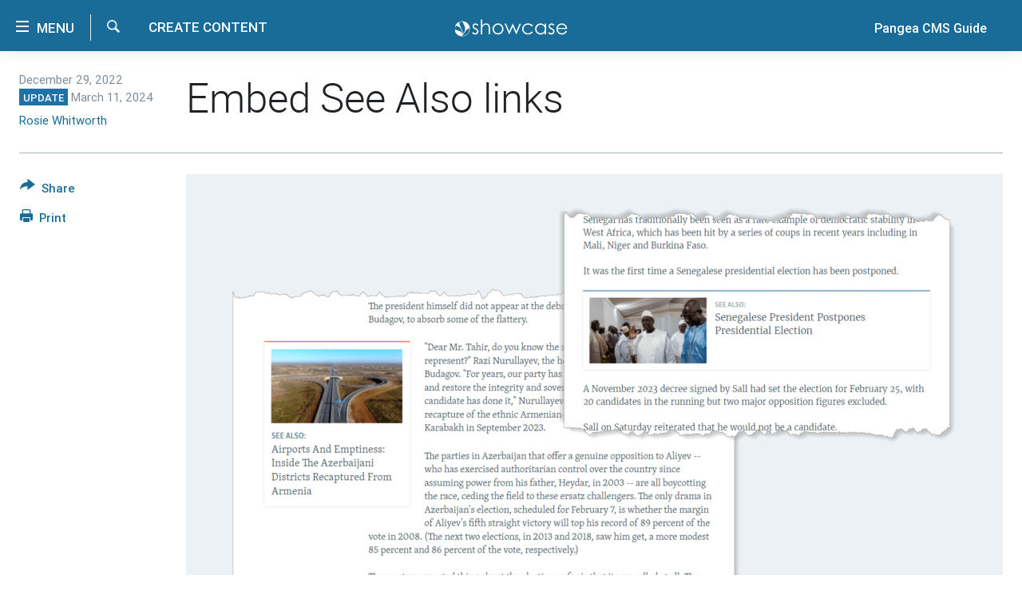

--- FILE ---
content_type: text/html; charset=utf-8
request_url: https://showcase.pangea-cms.com/a/32198649.html
body_size: 11653
content:

<!DOCTYPE html>
<html lang="en" dir="ltr" class="no-js">
<head>
<link href="/Content/responsive/RFE/en-US-SHOWCASE/RFE-en-US-SHOWCASE.css?&amp;av=0.0.0.0&amp;cb=370" rel="stylesheet"/>
<script src="//tags.tiqcdn.com/utag/bbg/rferl-pangea/prod/utag.sync.js"></script> <script type='text/javascript' src='https://www.youtube.com/iframe_api' async></script>
<script type="text/javascript">
//a general 'js' detection, must be on top level in <head>, due to CSS performance
document.documentElement.className = "js";
var cacheBuster = "370";
var appBaseUrl = "/";
var imgEnhancerBreakpoints = [0, 144, 256, 408, 650, 1023, 1597];
var isLoggingEnabled = false;
var isPreviewPage = false;
var isLivePreviewPage = false;
if (!isPreviewPage) {
window.RFE = window.RFE || {};
window.RFE.cacheEnabledByParam = window.location.href.indexOf('nocache=1') === -1;
const url = new URL(window.location.href);
const params = new URLSearchParams(url.search);
// Remove the 'nocache' parameter
params.delete('nocache');
// Update the URL without the 'nocache' parameter
url.search = params.toString();
window.history.replaceState(null, '', url.toString());
} else {
window.addEventListener('load', function() {
const links = window.document.links;
for (let i = 0; i < links.length; i++) {
links[i].href = '#';
links[i].target = '_self';
}
})
}
var pwaEnabled = false;
var swCacheDisabled;
</script>
<meta charset="utf-8" />
<title>Embed See Also links</title>
<meta name="description" content="Learn how to embed See also links to other pages published by your site." />
<meta name="keywords" content="Pangea CMS Guide, Create content, insert, inserting" />
<meta name="viewport" content="width=device-width, initial-scale=1.0" />
<meta http-equiv="X-UA-Compatible" content="IE=edge" />
<meta name="robots" content="max-image-preview:large">
<link href="https://showcase.pangea-cms.com/a/32198649.html" rel="canonical" />
<meta name="apple-mobile-web-app-title" content="RFE/RL" />
<meta name="apple-mobile-web-app-status-bar-style" content="black" />
<meta name="apple-itunes-app" content="app-id=855285340, app-argument=//32198649.ltr" />
<meta content="Embed See Also links" property="og:title" />
<meta content="Learn how to embed See also links to other pages published by your site." property="og:description" />
<meta content="article" property="og:type" />
<meta content="https://showcase.pangea-cms.com/a/32198649.html" property="og:url" />
<meta content="Pangea Showcase" property="og:site_name" />
<meta content="https://gdb.rferl.org/01000000-0aff-0242-d18c-08dc2622d1a7_w1200_h630.png" property="og:image" />
<meta content="1200" property="og:image:width" />
<meta content="630" property="og:image:height" />
<meta content="165356240265389" property="fb:app_id" />
<meta content="Rosie Whitworth" name="Author" />
<meta content="summary_large_image" name="twitter:card" />
<meta content="@SomeAccount" name="twitter:site" />
<meta content="https://gdb.rferl.org/01000000-0aff-0242-d18c-08dc2622d1a7_w1200_h630.png" name="twitter:image" />
<meta content="Embed See Also links" name="twitter:title" />
<meta content="Learn how to embed See also links to other pages published by your site." name="twitter:description" />
<link rel="amphtml" href="https://showcase.pangea-cms.com/amp/32198649.html" />
<script type="application/ld+json">{"articleSection":"Create content","isAccessibleForFree":true,"headline":"Embed See Also links","inLanguage":"en-US-SHOWCASE","keywords":"Pangea CMS Guide, Create content, insert, inserting","author":{"@type":"Person","url":"https://showcase.pangea-cms.com/author/rosie-whitworth/ypvkqi","description":"Rosie Whitworth is a Technical Writer for Pangea Digital.","image":{"@type":"ImageObject","url":"https://gdb.rferl.org/034d0000-0aff-0242-3753-08daf7b7b2b2.png"},"name":"Rosie Whitworth"},"datePublished":"2022-12-29 10:22:45Z","dateModified":"2025-05-16 14:15:48Z","publisher":{"logo":{"width":512,"height":220,"@type":"ImageObject","url":"https://showcase.pangea-cms.com/Content/responsive/RFE/en-US-SHOWCASE/img/logo.png"},"@type":"NewsMediaOrganization","url":"https://showcase.pangea-cms.com","sameAs":["https://www.facebook.com/PangeaCMS","https://twitter.com/PangeaCMS"],"name":"Pangea Showcase","alternateName":""},"@context":"https://schema.org","@type":"NewsArticle","mainEntityOfPage":"https://showcase.pangea-cms.com/a/32198649.html","url":"https://showcase.pangea-cms.com/a/32198649.html","description":"Learn how to embed See also links to other pages published by your site.","image":{"width":1080,"height":608,"@type":"ImageObject","url":"https://gdb.rferl.org/01000000-0aff-0242-d18c-08dc2622d1a7_w1080_h608.png"},"name":"Embed See Also links"}</script>
<script src="/Scripts/responsive/infographics.b?v=dVbZ-Cza7s4UoO3BqYSZdbxQZVF4BOLP5EfYDs4kqEo1&amp;av=0.0.0.0&amp;cb=370"></script>
<script src="/Scripts/responsive/loader.b?v=Q26XNwrL6vJYKjqFQRDnx01Lk2pi1mRsuLEaVKMsvpA1&amp;av=0.0.0.0&amp;cb=370"></script>
<link rel="icon" type="image/svg+xml" href="/Content/responsive/RFE/en-US-SHOWCASE/img/webApp/favicon.svg" />
<link rel="alternate icon" href="/Content/responsive/RFE/en-US-SHOWCASE/img/webApp/favicon.ico" />
<link rel="mask-icon" color="#186c97" href="/Content/responsive/RFE/en-US-SHOWCASE/img/webApp/favicon_safari.svg" />
<link rel="apple-touch-icon" sizes="152x152" href="/Content/responsive/RFE/en-US-SHOWCASE/img/webApp/ico-152x152.png" />
<link rel="apple-touch-icon" sizes="144x144" href="/Content/responsive/RFE/en-US-SHOWCASE/img/webApp/ico-144x144.png" />
<link rel="apple-touch-icon" sizes="114x114" href="/Content/responsive/RFE/en-US-SHOWCASE/img/webApp/ico-114x114.png" />
<link rel="apple-touch-icon" sizes="72x72" href="/Content/responsive/RFE/en-US-SHOWCASE/img/webApp/ico-72x72.png" />
<link rel="apple-touch-icon-precomposed" href="/Content/responsive/RFE/en-US-SHOWCASE/img/webApp/ico-57x57.png" />
<link rel="icon" sizes="192x192" href="/Content/responsive/RFE/en-US-SHOWCASE/img/webApp/ico-192x192.png" />
<link rel="icon" sizes="128x128" href="/Content/responsive/RFE/en-US-SHOWCASE/img/webApp/ico-128x128.png" />
<meta name="msapplication-TileColor" content="#ffffff" />
<meta name="msapplication-TileImage" content="/Content/responsive/RFE/en-US-SHOWCASE/img/webApp/ico-144x144.png" />
<link rel="preload" href="/Content/responsive/fonts/Roboto-Light_LatinCyrl_v1.woff" type="font/woff" as="font" crossorigin="anonymous" />
<link rel="alternate" type="application/rss+xml" title="RFE/RL - Top Stories [RSS]" href="/api/" />
<link rel="sitemap" type="application/rss+xml" href="/sitemap.xml" />
</head>
<body class=" nav-no-loaded cc_theme pg-article print-lay-article js-category-to-nav nojs-images ">
<script type="text/javascript" >
var analyticsData = {url:"https://showcase.pangea-cms.com/a/32198649.html",property_id:"none",article_uid:"32198649",page_title:"Embed See Also links",page_type:"article",content_type:"article",subcontent_type:"article",last_modified:"2025-05-16 14:15:48Z",pub_datetime:"2022-12-29 10:22:45Z",pub_year:"2022",pub_month:"12",pub_day:"29",pub_hour:"10",pub_weekday:"Thursday",section:"create content",english_section:"create-content",byline:"Rosie Whitworth",categories:"cms_guides,create-content",tags:"insert;inserting",domain:"showcase.pangea-cms.com",language:"English",language_service:"RFERL Showcase",platform:"web",copied:"no",copied_article:"",copied_title:"",runs_js:"Yes",cms_release:"8.44.0.0.370",enviro_type:"prod",slug:"",entity:"RFE",short_language_service:"en-US-SHOWCASE",platform_short:"W",page_name:"Embed See Also links"};
</script>
<noscript><iframe src="https://www.googletagmanager.com/ns.html?id=GTM-WXZBPZ" height="0" width="0" style="display:none;visibility:hidden"></iframe></noscript><script type="text/javascript" data-cookiecategory="analytics">
var gtmEventObject = Object.assign({}, analyticsData, {event: 'page_meta_ready'});window.dataLayer = window.dataLayer || [];window.dataLayer.push(gtmEventObject);
if (top.location === self.location) { //if not inside of an IFrame
var renderGtm = "true";
if (renderGtm === "true") {
(function(w,d,s,l,i){w[l]=w[l]||[];w[l].push({'gtm.start':new Date().getTime(),event:'gtm.js'});var f=d.getElementsByTagName(s)[0],j=d.createElement(s),dl=l!='dataLayer'?'&l='+l:'';j.async=true;j.src='//www.googletagmanager.com/gtm.js?id='+i+dl;f.parentNode.insertBefore(j,f);})(window,document,'script','dataLayer','GTM-WXZBPZ');
}
}
</script>
<!--Analytics tag js version start-->
<script type="text/javascript" data-cookiecategory="analytics">
var utag_data = Object.assign({}, analyticsData, {});
if(typeof(TealiumTagFrom)==='function' && typeof(TealiumTagSearchKeyword)==='function') {
var utag_from=TealiumTagFrom();var utag_searchKeyword=TealiumTagSearchKeyword();
if(utag_searchKeyword!=null && utag_searchKeyword!=='' && utag_data["search_keyword"]==null) utag_data["search_keyword"]=utag_searchKeyword;if(utag_from!=null && utag_from!=='') utag_data["from"]=TealiumTagFrom();}
if(window.top!== window.self&&utag_data.page_type==="snippet"){utag_data.page_type = 'iframe';}
try{if(window.top!==window.self&&window.self.location.hostname===window.top.location.hostname){utag_data.platform = 'self-embed';utag_data.platform_short = 'se';}}catch(e){if(window.top!==window.self&&window.self.location.search.includes("platformType=self-embed")){utag_data.platform = 'cross-promo';utag_data.platform_short = 'cp';}}
(function(a,b,c,d){ a="https://tags.tiqcdn.com/utag/bbg/rferl-pangea/prod/utag.js"; b=document;c="script";d=b.createElement(c);d.src=a;d.type="text/java"+c;d.async=true; a=b.getElementsByTagName(c)[0];a.parentNode.insertBefore(d,a); })();
</script>
<!--Analytics tag js version end-->
<!-- Analytics tag management NoScript -->
<noscript>
<img style="position: absolute; border: none;" src="https://bbg.d1.sc.omtrdc.net/2102775262?pageName=rfe%3aen-us-showcase%3aw%3aarticle%3aembed%20see%20also%20links&amp;c6=embed%20see%20also%20links&amp;v36=8.44.0.0.370&amp;v6=D=c6&amp;g=https%3a%2f%2fshowcase.pangea-cms.com%2fa%2f32198649.html&amp;c1=D=g&amp;v1=D=g&amp;events=event1,event52&amp;c16=rferl%20showcase&amp;v16=D=c16&amp;c5=create-content&amp;v5=D=c5&amp;ch=create%20content&amp;c15=english&amp;v15=D=c15&amp;c4=article&amp;v4=D=c4&amp;c14=32198649&amp;v14=D=c14&amp;v20=no&amp;c17=web&amp;v17=D=c17&amp;mcorgid=518abc7455e462b97f000101%40adobeorg&amp;server=showcase.pangea-cms.com&amp;pageType=D=c4&amp;ns=bbg&amp;v29=D=server&amp;v25=rfe&amp;v30=none&amp;v105=D=User-Agent " alt="analytics" width="1" height="1" /></noscript>
<!-- End of Analytics tag management NoScript -->
<!--*** Accessibility links - For ScreenReaders only ***-->
<section>
<div class="sr-only">
<h2>Accessibility links</h2>
<ul>
<li><a href="#content" data-disable-smooth-scroll="1">Skip to main content</a></li>
<li><a href="#navigation" data-disable-smooth-scroll="1">Skip to main Navigation</a></li>
<li><a href="#txtHeaderSearch" data-disable-smooth-scroll="1">Skip to Search</a></li>
</ul>
</div>
</section>
<div dir="ltr">
<div id="page">
<aside>
<div class="c-lightbox overlay-modal">
<div class="c-lightbox__intro">
<h2 class="c-lightbox__intro-title"></h2>
<button class="btn btn--rounded c-lightbox__btn c-lightbox__intro-next" title="Next">
<span class="ico ico--rounded ico-chevron-forward"></span>
<span class="sr-only">Next</span>
</button>
</div>
<div class="c-lightbox__nav">
<button class="btn btn--rounded c-lightbox__btn c-lightbox__btn--close" title="Close">
<span class="ico ico--rounded ico-close"></span>
<span class="sr-only">Close</span>
</button>
<button class="btn btn--rounded c-lightbox__btn c-lightbox__btn--prev" title="Previous">
<span class="ico ico--rounded ico-chevron-backward"></span>
<span class="sr-only">Previous</span>
</button>
<button class="btn btn--rounded c-lightbox__btn c-lightbox__btn--next" title="Next">
<span class="ico ico--rounded ico-chevron-forward"></span>
<span class="sr-only">Next</span>
</button>
</div>
<div class="c-lightbox__content-wrap">
<figure class="c-lightbox__content">
<span class="c-spinner c-spinner--lightbox">
<img src="/Content/responsive/img/player-spinner.png"
alt="please wait"
title="please wait" />
</span>
<div class="c-lightbox__img">
<div class="thumb">
<img src="" alt="" />
</div>
</div>
<figcaption>
<div class="c-lightbox__info c-lightbox__info--foot">
<span class="c-lightbox__counter"></span>
<span class="caption c-lightbox__caption"></span>
</div>
</figcaption>
</figure>
</div>
<div class="hidden">
<div class="content-advisory__box content-advisory__box--lightbox">
<span class="content-advisory__box-text">This image contains sensitive content which some people may find offensive or disturbing.</span>
<button class="btn btn--transparent content-advisory__box-btn m-t-md" value="text" type="button">
<span class="btn__text">
Click to reveal
</span>
</button>
</div>
</div>
</div>
<div class="print-dialogue">
<div class="container">
<h3 class="print-dialogue__title section-head">Print Options:</h3>
<div class="print-dialogue__opts">
<ul class="print-dialogue__opt-group">
<li class="form__group form__group--checkbox">
<input class="form__check " id="checkboxImages" name="checkboxImages" type="checkbox" checked="checked" />
<label for="checkboxImages" class="form__label m-t-md">Images</label>
</li>
<li class="form__group form__group--checkbox">
<input class="form__check " id="checkboxMultimedia" name="checkboxMultimedia" type="checkbox" checked="checked" />
<label for="checkboxMultimedia" class="form__label m-t-md">Multimedia</label>
</li>
</ul>
<ul class="print-dialogue__opt-group">
<li class="form__group form__group--checkbox">
<input class="form__check " id="checkboxEmbedded" name="checkboxEmbedded" type="checkbox" checked="checked" />
<label for="checkboxEmbedded" class="form__label m-t-md">Embedded Content</label>
</li>
<li class="form__group form__group--checkbox">
<input class="form__check " id="checkboxComments" name="checkboxComments" type="checkbox" />
<label for="checkboxComments" class="form__label m-t-md"> Comments</label>
</li>
</ul>
</div>
<div class="print-dialogue__buttons">
<button class="btn btn--secondary close-button" type="button" title="Cancel">
<span class="btn__text ">Cancel</span>
</button>
<button class="btn btn-cust-print m-l-sm" type="button" title="Print">
<span class="btn__text ">Print</span>
</button>
</div>
</div>
</div>
<div class="ctc-message pos-fix">
<div class="ctc-message__inner">Link has been copied to clipboard</div>
</div>
</aside>
<div class="hdr-20 hdr-20--big">
<div class="hdr-20__inner">
<div class="hdr-20__max pos-rel">
<div class="hdr-20__side hdr-20__side--primary d-flex">
<label data-for="main-menu-ctrl" data-switcher-trigger="true" data-switch-target="main-menu-ctrl" class="burger hdr-trigger pos-rel trans-trigger" data-trans-evt="click" data-trans-id="menu">
<span class="ico ico-close hdr-trigger__ico hdr-trigger__ico--close burger__ico burger__ico--close"></span>
<span class="ico ico-menu hdr-trigger__ico hdr-trigger__ico--open burger__ico burger__ico--open"></span>
<span class="burger__label">Menu</span>
</label>
<div class="menu-pnl pos-fix trans-target" data-switch-target="main-menu-ctrl" data-trans-id="menu">
<div class="menu-pnl__inner">
<nav class="main-nav menu-pnl__item menu-pnl__item--first">
<ul class="main-nav__list accordeon" data-analytics-tales="false" data-promo-name="link" data-location-name="nav,secnav">
<li class="main-nav__item">
<a class="main-nav__item-name main-nav__item-name--link" href="/pangea-cms-guide" title="Pangea CMS Guide" data-item-name="cms-guide" >Pangea CMS Guide</a>
</li>
<li class="main-nav__item">
<a class="main-nav__item-name main-nav__item-name--link" href="/pangea-highlights" title="Release Highlights" data-item-name="pangea-highlights" >Release Highlights</a>
</li>
<li class="main-nav__item">
<a class="main-nav__item-name main-nav__item-name--link" href="https://showcase.pangea-cms.com/a/request-training/32920359.html" title="Trainings" >Trainings</a>
</li>
<li class="main-nav__item">
<a class="main-nav__item-name main-nav__item-name--link" href="/contacts" title="Contacts" data-item-name="support-policy-and-contacts" >Contacts</a>
</li>
<li class="main-nav__item">
<a class="main-nav__item-name main-nav__item-name--link" href="https://status.pangea-cms.com/" title="Pangea Status" target="_blank" rel="noopener">Pangea Status</a>
</li>
</ul>
</nav>
<div class="menu-pnl__item menu-pnl__item--social">
<h5 class="menu-pnl__sub-head">Follow Us</h5>
<a href="https://www.facebook.com/PangeaCMS" title="Follow us on Facebook" data-analytics-text="follow_on_facebook" class="btn btn--rounded btn--social-inverted menu-pnl__btn js-social-btn btn-facebook" target="_blank" rel="noopener">
<span class="ico ico-facebook-alt ico--rounded"></span>
</a>
<a href="https://twitter.com/PangeaCMS" title="Follow us on X" data-analytics-text="follow_on_twitter" class="btn btn--rounded btn--social-inverted menu-pnl__btn js-social-btn btn-twitter" target="_blank" rel="noopener">
<span class="ico ico-twitter ico--rounded"></span>
</a>
</div>
</div>
</div>
<label data-for="top-search-ctrl" data-switcher-trigger="true" data-switch-target="top-search-ctrl" class="top-srch-trigger hdr-trigger">
<span class="ico ico-close hdr-trigger__ico hdr-trigger__ico--close top-srch-trigger__ico top-srch-trigger__ico--close"></span>
<span class="ico ico-search hdr-trigger__ico hdr-trigger__ico--open top-srch-trigger__ico top-srch-trigger__ico--open"></span>
</label>
<div class="srch-top srch-top--in-header" data-switch-target="top-search-ctrl">
<div class="container">
<form action="/s" class="srch-top__form srch-top__form--in-header" id="form-topSearchHeader" method="get" role="search"><label for="txtHeaderSearch" class="sr-only">Search</label>
<input type="text" id="txtHeaderSearch" name="k" placeholder="Search" accesskey="s" value="" class="srch-top__input analyticstag-event" onkeydown="if (event.keyCode === 13) { FireAnalyticsTagEventOnSearch('search', $dom.get('#txtHeaderSearch')[0].value) }" />
<button title="Search" type="submit" class="btn btn--top-srch analyticstag-event" onclick="FireAnalyticsTagEventOnSearch('search', $dom.get('#txtHeaderSearch')[0].value) ">
<span class="ico ico-search"></span>
</button></form>
</div>
</div>
<a href="/" class="main-logo-link">
<img src="/Content/responsive/RFE/en-US-SHOWCASE/img/logo-compact.svg" class="main-logo main-logo--comp" alt="site logo">
<img src="/Content/responsive/RFE/en-US-SHOWCASE/img/logo.svg" class="main-logo main-logo--big" alt="site logo">
</a>
</div>
<div class="hdr-20__side hdr-20__side--secondary d-flex">
<a href="/pangea-cms-guide" title="Pangea CMS Guide" class="hdr-20__secondary-item hdr-20__secondary-item--lang" data-item-name="satellite">
Pangea CMS Guide
</a>
<a href="/s" title="Search" class="hdr-20__secondary-item hdr-20__secondary-item--search" data-item-name="search">
<span class="ico ico-search hdr-20__secondary-icon hdr-20__secondary-icon--search"></span>
</a>
<div class="srch-bottom">
<form action="/s" class="srch-bottom__form d-flex" id="form-bottomSearch" method="get" role="search"><label for="txtSearch" class="sr-only">Search</label>
<input type="search" id="txtSearch" name="k" placeholder="Search" accesskey="s" value="" class="srch-bottom__input analyticstag-event" onkeydown="if (event.keyCode === 13) { FireAnalyticsTagEventOnSearch('search', $dom.get('#txtSearch')[0].value) }" />
<button title="Search" type="submit" class="btn btn--bottom-srch analyticstag-event" onclick="FireAnalyticsTagEventOnSearch('search', $dom.get('#txtSearch')[0].value) ">
<span class="ico ico-search"></span>
</button></form>
</div>
</div>
<img src="/Content/responsive/RFE/en-US-SHOWCASE/img/logo-print.gif" class="logo-print" alt="site logo">
<img src="/Content/responsive/RFE/en-US-SHOWCASE/img/logo-print_color.png" class="logo-print logo-print--color" alt="site logo">
</div>
</div>
</div>
<script>
if (document.body.className.indexOf('pg-home') > -1) {
var nav2In = document.querySelector('.hdr-20__inner');
var nav2Sec = document.querySelector('.hdr-20__side--secondary');
var secStyle = window.getComputedStyle(nav2Sec);
if (nav2In && window.pageYOffset < 150 && secStyle['position'] !== 'fixed') {
nav2In.classList.add('hdr-20__inner--big')
}
}
</script>
<div class="c-hlights c-hlights--breaking c-hlights--no-item" data-hlight-display="mobile,desktop">
<div class="c-hlights__wrap container p-0">
<div class="c-hlights__nav">
<a role="button" href="#" title="Previous">
<span class="ico ico-chevron-backward m-0"></span>
<span class="sr-only">Previous</span>
</a>
<a role="button" href="#" title="Next">
<span class="ico ico-chevron-forward m-0"></span>
<span class="sr-only">Next</span>
</a>
</div>
<span class="c-hlights__label">
<span class="">Breaking News</span>
<span class="switcher-trigger">
<label data-for="more-less-1" data-switcher-trigger="true" class="switcher-trigger__label switcher-trigger__label--more p-b-0" title="Show more">
<span class="ico ico-chevron-down"></span>
</label>
<label data-for="more-less-1" data-switcher-trigger="true" class="switcher-trigger__label switcher-trigger__label--less p-b-0" title="Show less">
<span class="ico ico-chevron-up"></span>
</label>
</span>
</span>
<ul class="c-hlights__items switcher-target" data-switch-target="more-less-1">
</ul>
</div>
</div> <div id="content">
<main class="container">
<div class="hdr-container">
<div class="row">
<div class="col-category col-xs-12 col-md-2 pull-left"> <div class="category js-category">
Create content </div>
</div><div class="col-title col-xs-12 col-md-10 pull-right"> <h1 class="title pg-title">
Embed See Also links
</h1>
</div><div class="col-publishing-details col-xs-12 col-sm-12 col-md-2 pull-left"> <div class="publishing-details ">
<div class="published">
<span class="date" >
<time pubdate="pubdate" datetime="2022-12-29T11:22:45+01:00">
December 29, 2022
</time>
</span>
<span class="date" >
<span class="badge badge--updated">update</span>
<time datetime="2024-03-11T10:27:28+01:00">
March 11, 2024
</time>
</span>
</div>
<div class="links">
<ul class="links__list links__list--column">
<li class="links__item">
<a class="links__item-link" href="/author/rosie-whitworth/ypvkqi" title="Rosie Whitworth">Rosie Whitworth</a>
</li>
</ul>
</div>
</div>
</div><div class="col-lg-12 separator"> <div class="separator">
<hr class="title-line" />
</div>
</div><div class="col-multimedia col-xs-12 col-md-10 pull-right"> <div class="cover-media">
<figure class="media-image js-media-expand">
<div class="img-wrap">
<div class="thumb thumb16_9">
<img src="https://gdb.rferl.org/01000000-0aff-0242-d18c-08dc2622d1a7_w250_r1_s.png" alt="" />
</div>
</div>
</figure>
</div>
</div><div class="col-xs-12 col-md-2 pull-left article-share pos-rel"> <div class="share--box">
<div class="sticky-share-container" style="display:none">
<div class="container">
<a href="https://showcase.pangea-cms.com" id="logo-sticky-share">&nbsp;</a>
<div class="pg-title pg-title--sticky-share">
Embed See Also links
</div>
<div class="sticked-nav-actions">
<!--This part is for sticky navigation display-->
<p class="buttons link-content-sharing p-0 ">
<button class="btn btn--link btn-content-sharing p-t-0 " id="btnContentSharing" value="text" role="Button" type="" title="More options">
<span class="ico ico-share ico--l"></span>
<span class="btn__text ">
Share
</span>
</button>
</p>
<aside class="content-sharing js-content-sharing js-content-sharing--apply-sticky content-sharing--sticky"
role="complementary"
data-share-url="https://showcase.pangea-cms.com/a/32198649.html" data-share-title="Embed See Also links" data-share-text="Learn how to embed See also links to other pages published by your site.">
<div class="content-sharing__popover">
<h6 class="content-sharing__title">Share</h6>
<button href="#close" id="btnCloseSharing" class="btn btn--text-like content-sharing__close-btn">
<span class="ico ico-close ico--l"></span>
</button>
<ul class="content-sharing__list">
<li class="content-sharing__item">
<div class="ctc ">
<input type="text" class="ctc__input" readonly="readonly">
<a href="" js-href="https://showcase.pangea-cms.com/a/32198649.html" class="content-sharing__link ctc__button">
<span class="ico ico-copy-link ico--rounded ico--s"></span>
<span class="content-sharing__link-text">Copy link</span>
</a>
</div>
</li>
<li class="content-sharing__item">
<a href="https://facebook.com/sharer.php?u=https%3a%2f%2fshowcase.pangea-cms.com%2fa%2f32198649.html"
data-analytics-text="share_on_facebook"
title="Facebook" target="_blank"
class="content-sharing__link js-social-btn">
<span class="ico ico-facebook ico--rounded ico--s"></span>
<span class="content-sharing__link-text">Facebook</span>
</a>
</li>
<li class="content-sharing__item">
<a href="https://twitter.com/share?url=https%3a%2f%2fshowcase.pangea-cms.com%2fa%2f32198649.html&amp;text=Embed+See+Also+links"
data-analytics-text="share_on_twitter"
title="X (Twitter)" target="_blank"
class="content-sharing__link js-social-btn">
<span class="ico ico-twitter ico--rounded ico--s"></span>
<span class="content-sharing__link-text">X (Twitter)</span>
</a>
</li>
<li class="content-sharing__item visible-xs-inline-block visible-sm-inline-block">
<a href="whatsapp://send?text=https%3a%2f%2fshowcase.pangea-cms.com%2fa%2f32198649.html"
data-analytics-text="share_on_whatsapp"
title="WhatsApp" target="_blank"
class="content-sharing__link js-social-btn">
<span class="ico ico-whatsapp ico--rounded ico--s"></span>
<span class="content-sharing__link-text">WhatsApp</span>
</a>
</li>
<li class="content-sharing__item">
<a href="mailto:?body=https%3a%2f%2fshowcase.pangea-cms.com%2fa%2f32198649.html&amp;subject=Embed See Also links"
title="Email"
class="content-sharing__link ">
<span class="ico ico-email ico--rounded ico--s"></span>
<span class="content-sharing__link-text">Email</span>
</a>
</li>
</ul>
</div>
</aside>
</div>
</div>
</div>
<div class="links">
<p class="buttons link-content-sharing p-0 ">
<button class="btn btn--link btn-content-sharing p-t-0 " id="btnContentSharing" value="text" role="Button" type="" title="More options">
<span class="ico ico-share ico--l"></span>
<span class="btn__text ">
Share
</span>
</button>
</p>
<aside class="content-sharing js-content-sharing " role="complementary"
data-share-url="https://showcase.pangea-cms.com/a/32198649.html" data-share-title="Embed See Also links" data-share-text="Learn how to embed See also links to other pages published by your site.">
<div class="content-sharing__popover">
<h6 class="content-sharing__title">Share</h6>
<button href="#close" id="btnCloseSharing" class="btn btn--text-like content-sharing__close-btn">
<span class="ico ico-close ico--l"></span>
</button>
<ul class="content-sharing__list">
<li class="content-sharing__item">
<div class="ctc ">
<input type="text" class="ctc__input" readonly="readonly">
<a href="" js-href="https://showcase.pangea-cms.com/a/32198649.html" class="content-sharing__link ctc__button">
<span class="ico ico-copy-link ico--rounded ico--l"></span>
<span class="content-sharing__link-text">Copy link</span>
</a>
</div>
</li>
<li class="content-sharing__item">
<a href="https://facebook.com/sharer.php?u=https%3a%2f%2fshowcase.pangea-cms.com%2fa%2f32198649.html"
data-analytics-text="share_on_facebook"
title="Facebook" target="_blank"
class="content-sharing__link js-social-btn">
<span class="ico ico-facebook ico--rounded ico--l"></span>
<span class="content-sharing__link-text">Facebook</span>
</a>
</li>
<li class="content-sharing__item">
<a href="https://twitter.com/share?url=https%3a%2f%2fshowcase.pangea-cms.com%2fa%2f32198649.html&amp;text=Embed+See+Also+links"
data-analytics-text="share_on_twitter"
title="X (Twitter)" target="_blank"
class="content-sharing__link js-social-btn">
<span class="ico ico-twitter ico--rounded ico--l"></span>
<span class="content-sharing__link-text">X (Twitter)</span>
</a>
</li>
<li class="content-sharing__item visible-xs-inline-block visible-sm-inline-block">
<a href="whatsapp://send?text=https%3a%2f%2fshowcase.pangea-cms.com%2fa%2f32198649.html"
data-analytics-text="share_on_whatsapp"
title="WhatsApp" target="_blank"
class="content-sharing__link js-social-btn">
<span class="ico ico-whatsapp ico--rounded ico--l"></span>
<span class="content-sharing__link-text">WhatsApp</span>
</a>
</li>
<li class="content-sharing__item">
<a href="mailto:?body=https%3a%2f%2fshowcase.pangea-cms.com%2fa%2f32198649.html&amp;subject=Embed See Also links"
title="Email"
class="content-sharing__link ">
<span class="ico ico-email ico--rounded ico--l"></span>
<span class="content-sharing__link-text">Email</span>
</a>
</li>
</ul>
</div>
</aside>
<p class="link-print visible-md visible-lg buttons p-0">
<button class="btn btn--link btn-print p-t-0" onclick="if (typeof FireAnalyticsTagEvent === 'function') {FireAnalyticsTagEvent({ on_page_event: 'print_story' });}return false" title="(CTRL+P)">
<span class="ico ico-print"></span>
<span class="btn__text">Print</span>
</button>
</p>
</div>
</div>
</div>
</div>
</div>
<div class="body-container">
<div class="row">
<div class="col-xs-12 col-sm-12 col-md-10 col-lg-10 pull-right">
<div class="row">
<div class="col-xs-12 col-sm-12 col-md-8 col-lg-8 pull-left bottom-offset content-offset">
<div id="article-content" class="content-floated-wrap fb-quotable">
<div class="wsw">
<p><strong>What's inside this article:</strong></p><ul><li><a class="wsw__a" href="#basic"><strong>Basic information</strong></a></li><li><a class="wsw__a" href="#link"><strong>Embed a single link</strong></a></li><li><a class="wsw__a" href="#multi_link"><strong>Embed multiple links</strong></a></li><li><a class="wsw__a" href="#configure"><strong>Add link settings</strong></a></li><li><a class="wsw__a" href="#local"><strong>Localize text</strong></a></li><li><a class="wsw__a" href="#more"><strong>More embeds</strong></a></li></ul><p><br /></p><h2 class="wsw__h2"><a class="wsw__anchor" name="basic">Basic information</a></h2><p>This article explains how to embed a <strong>See also</strong> link into the body of a text content page. A See also link is a rich link to another content page. These links normally include images and are more eye-catching than standard links.</p><div class="wsw__embed">
<figure class="media-image js-media-expand">
<div class="img-wrap">
<div class="thumb">
<img alt="" src="https://gdb.rferl.org/6dbe2a4b-b51e-43ee-a779-08dd4a814ce6_w250_r0.png" />
</div>
</div>
</figure>
</div><p>You can embed a See also link on the following text content pages:</p><ul><li><strong>Article</strong></li><li><strong>Blog</strong></li><li><strong>FactCheck</strong> (embed in the <em>Verdict content</em>)</li><li><strong>Feature</strong></li><li><strong>Feature story</strong></li><li><strong>Live blog</strong> (embed in a post)</li><li><strong>News</strong></li><li><strong>Transcript</strong></li></ul><p>The link might point to <strong>any</strong> type of content page (including text, multimedia, and interactive content). You might link to content published on your own site or content published on another site under the same entity. For example, RFE/RL websites can insert See also links to content from other RFE/RL websites.</p><p>Embed a <strong>single</strong> link or <strong>multiple</strong> links. For details, go to the relevant section below:</p><ul><li><a class="wsw__a" href="#link"><strong>Embed a single link</strong></a></li><li><a class="wsw__a" href="#multi_link"><strong>Embed multiple links</strong></a></li></ul><p><br /><br /></p><h2 class="wsw__h2"><a class="wsw__anchor" name="link">Embed a single link</a></h2><p>You can embed a single link to <strong>one</strong> content page.</p><div class="wsw__embed">
<figure class="media-image js-media-expand">
<div class="img-wrap">
<div class="thumb">
<img alt="" src="https://gdb.rferl.org/6d5a512f-8945-4583-4967-08dd4a80b3ca_w250_r0.png" />
</div>
</div>
</figure>
</div><p>To embed a single link:</p><ol><li>Click inside the main box on the <strong>Editor</strong> subpage. Position the cursor where you want to insert the link.<div class="wsw__embed">
<figure class="media-image js-media-expand">
<div class="img-wrap">
<div class="thumb">
<img alt="" src="https://gdb.rferl.org/17bc5ad5-fc85-44bc-4966-08dd4a80b3ca_w250_r0.png" />
</div>
</div>
</figure>
</div></li><li>Hit the <strong>Insert Embedded Content</strong> button in the text editor bar.<div class="wsw__embed">
<figure class="media-image js-media-expand">
<div class="img-wrap">
<div class="thumb">
<img alt="" src="https://gdb.rferl.org/ee235eef-1da5-4945-a768-08dd4a814ce6_w250_r0.png" />
</div>
</div>
</figure>
</div></li><li>Ensure <strong>Single item</strong> and <strong>Content</strong> are selected.<div class="wsw__embed">
<figure class="media-image js-media-expand">
<div class="img-wrap">
<div class="thumb">
<img alt="" src="https://gdb.rferl.org/18392630-7a45-4d50-a769-08dd4a814ce6_w250_r0.png" />
</div>
</div>
</figure>
</div></li><li>Search for and select the item you want to link to. For tips and information about using Search, see the following article:<ul><li><a class="wsw__a" href="https://showcase.pangea-cms.com/a/search-content/32343172.html"><strong>Run a content search</strong></a></li></ul><div class="wsw__embed">
<figure class="media-image js-media-expand">
<div class="img-wrap">
<div class="thumb">
<img alt="" src="https://gdb.rferl.org/c754b0b0-2be1-42a1-b5ef-08dd4a80fec4_w250_r0.png" />
</div>
</div>
</figure>
</div></li><li>If prompted, select <strong>Add as See Also link</strong>.<div class="wsw__embed">
<figure class="media-image js-media-expand">
<div class="img-wrap">
<div class="thumb">
<img alt="" src="https://gdb.rferl.org/b1db0f7a-c4ac-405e-b5f0-08dd4a80fec4_w250_r0.png" />
</div>
</div>
</figure>
</div></li><li>Add the <a class="wsw__a" href="#configure"><strong>link settings</strong></a>. Then, hit <strong>Add</strong>.<div class="wsw__embed">
<figure class="media-image js-media-expand">
<div class="img-wrap">
<div class="thumb">
<img alt="" src="https://gdb.rferl.org/766b3344-5033-4ad7-a76a-08dd4a814ce6_w250_r0.png" />
</div>
</div>
</figure>
</div></li></ol><p>You see a placeholder representing the embedded item in the text editor. Using the buttons on the placeholder, you can <strong>edit</strong> or <strong>remove</strong> the link.</p><div class="wsw__embed">
<figure class="media-image js-media-expand">
<div class="img-wrap">
<div class="thumb">
<img alt="" src="https://gdb.rferl.org/7eb26931-5f7b-4ae7-b5ff-08dd4a80fec4_w250_r0.png" />
</div>
</div>
</figure>
</div><p><br /><br /></p><h2 class="wsw__h2"><a class="wsw__anchor" name="multi_link">Embed multiple links</a></h2><p>You can embed a collection of links to <strong>multiple</strong> content pages.</p><div class="wsw__embed">
<figure class="media-image js-media-expand">
<div class="img-wrap">
<div class="thumb">
<img alt="" src="https://gdb.rferl.org/8f406605-b443-42f4-a77c-08dd4a814ce6_w250_r0.png" />
</div>
</div>
</figure>
</div><p>To embed multiple links:</p><ol><li>Click inside the main box on the <strong>Editor</strong> subpage. Position the cursor where you want to insert the links.<div class="wsw__embed">
<figure class="media-image js-media-expand">
<div class="img-wrap">
<div class="thumb">
<img alt="" src="https://gdb.rferl.org/17bc5ad5-fc85-44bc-4966-08dd4a80b3ca_w250_r0.png" />
</div>
</div>
</figure>
</div></li><li>Hit the <strong>Insert Embedded Content</strong> button in the text editor bar.<div class="wsw__embed">
<figure class="media-image js-media-expand">
<div class="img-wrap">
<div class="thumb">
<img alt="" src="https://gdb.rferl.org/ee235eef-1da5-4945-a768-08dd4a814ce6_w250_r0.png" />
</div>
</div>
</figure>
</div></li><li>Select <strong>Multiple items</strong>.<div class="wsw__embed">
<figure class="media-image js-media-expand">
<div class="img-wrap">
<div class="thumb">
<img alt="" src="https://gdb.rferl.org/fb9cc13e-3be1-42e1-4971-08dd4a80b3ca_w250_r0.png" />
</div>
</div>
</figure>
</div></li><li>Search for and select each item you want to link to. For tips and information about using Search, see the following article:<ul><li><a class="wsw__a" href="https://showcase.pangea-cms.com/a/search-content/32343172.html"><strong>Run a content search</strong></a></li></ul><div class="wsw__embed">
<figure class="media-image js-media-expand">
<div class="img-wrap">
<div class="thumb">
<img alt="" src="https://gdb.rferl.org/b5dedfcc-b332-42d6-a771-08dd4a814ce6_w250_r0.png" />
</div>
</div>
</figure>
</div></li><li>Hit <strong>Save</strong> to confirm your choice.<div class="wsw__embed">
<figure class="media-image js-media-expand">
<div class="img-wrap">
<div class="thumb">
<img alt="" src="https://gdb.rferl.org/f9b1c185-03b5-40bf-a775-08dd4a814ce6_w250_r0.png" />
</div>
</div>
</figure>
</div></li><li>Add the <a class="wsw__a" href="#configure"><strong>link settings</strong></a>. Then, hit <strong>Add</strong>.<div class="wsw__embed">
<figure class="media-image js-media-expand">
<div class="img-wrap">
<div class="thumb">
<img alt="" src="https://gdb.rferl.org/d9a4996d-ed2d-46d7-a774-08dd4a814ce6_w250_r0.png" />
</div>
</div>
</figure>
</div></li></ol><p>You see a placeholder representing the embedded item in the text editor. Using the buttons on the placeholder, you can <strong>edit</strong> or <strong>remove</strong> the links.</p><div class="wsw__embed">
<figure class="media-image js-media-expand">
<div class="img-wrap">
<div class="thumb">
<img alt="" src="https://gdb.rferl.org/cb994118-a546-48e9-4972-08dd4a80b3ca_w250_r0.png" />
</div>
</div>
</figure>
</div><p><br /><br /></p><h2 class="wsw__h2"><a class="wsw__anchor" name="configure">Add link settings</a></h2><p>The following link settings are available:</p><ul><li><a class="wsw__a" href="#mode"><strong>Size</strong></a></li><li><a class="wsw__a" href="#layout"><strong>Thumbnail</strong></a></li><li><a class="wsw__a" href="#title"><strong>Display custom title</strong></a></li></ul><p><br /></p><h3 class="wsw__h3"><a class="wsw__anchor" name="mode">Size</a></h3><p class="special-container"><strong>NOTE</strong>: This option is only available for a <a class="wsw__a" href="#link"><strong>single link</strong></a>.</p><p>Under <strong>Size</strong>, specify how the link is displayed.</p><div class="wsw__embed">
<figure class="media-image js-media-expand">
<div class="img-wrap">
<div class="thumb">
<img alt="" src="https://gdb.rferl.org/02b4daf6-e2c1-4c42-4973-08dd4a80b3ca_w250_r0.png" />
</div>
</div>
</figure>
</div><p>Choose from the following:</p><ul><li><strong>Small</strong>: The link is attached to one side of the page (link <strong>A</strong> below).</li><li><strong>Large</strong>: The link occupies the full page width (link <strong>B</strong> below).</li></ul><div class="wsw__embed">
<figure class="media-image js-media-expand">
<div class="img-wrap">
<div class="thumb">
<img alt="" src="https://gdb.rferl.org/2046bfac-dd79-436c-4974-08dd4a80b3ca_w250_r0.png" />
</div>
</div>
</figure>
</div><p><br /></p><h3 class="wsw__h3"><a class="wsw__anchor" name="layout">Thumbnail</a></h3><p class="special-container"><strong>NOTE</strong>: This option is only available for a <a class="wsw__a" href="#link"><strong>single link</strong></a>.</p><p>Under <strong>Thumbnail</strong>, specify if the link includes an image.</p><div class="wsw__embed">
<figure class="media-image js-media-expand">
<div class="img-wrap">
<div class="thumb">
<img alt="" src="https://gdb.rferl.org/3d897bea-166d-4978-4975-08dd4a80b3ca_w250_r0.png" />
</div>
</div>
</figure>
</div><p>Choose from the following:</p><ul><li><strong>Link without thumbnail</strong>: The link does not include an image (link <strong>A</strong> below).</li><li><strong>Link with thumbnail</strong>: The link includes a thumbnail image (link <strong>B</strong> below).</li></ul><div class="wsw__embed">
<figure class="media-image js-media-expand">
<div class="img-wrap">
<div class="thumb">
<img alt="" src="https://gdb.rferl.org/719cb664-7abd-4bb7-b600-08dd4a80fec4_w250_r0.png" />
</div>
</div>
</figure>
</div><p>The image is taken as follows (if 1 is not filled, the data is taken from 2):</p><ol><li>The <strong>Horizontal image</strong> in the item's <a class="wsw__a" href="https://showcase.pangea-cms.com/a/31983504.html"><strong>Website teaser</strong></a> settings.</li><li>The <strong>Main visual</strong> for the item.</li></ol><p><br /></p><h3 class="wsw__h3"><a class="wsw__anchor" name="title">Display custom title</a></h3><p>If desired, enable <strong>Display Custom title</strong> to display a custom title. Otherwise, the default title is displayed.</p><div class="wsw__embed">
<figure class="media-image js-media-expand">
<div class="img-wrap">
<div class="thumb">
<img alt="" src="https://gdb.rferl.org/7a7b8746-c93f-41ea-a772-08dd4a814ce6_w250_r0.png" />
</div>
</div>
</figure>
</div><p>For information about how to set the <strong>default</strong> title for all See also links on the same website, go to the following section:</p><ul><li><a class="wsw__a" href="#local"><strong>Localize text</strong></a></li></ul><p><br /><br /></p><h2 class="wsw__h2"><a class="wsw__anchor" name="local">Localize text</a></h2><p>With each See also link, you can display a <a class="wsw__a" href="#title"><strong>custom title</strong></a> or use the default title for your site.</p><div class="wsw__embed">
<figure class="media-image js-media-expand">
<div class="img-wrap">
<div class="thumb">
<img alt="" src="https://gdb.rferl.org/779c9001-1742-467a-a773-08dd4a814ce6_w250_r0.png" />
</div>
</div>
</figure>
</div><p>The global version of the default title is &quot;<strong>SEE ALSO:</strong>&quot;. Your site can also add a local version of the default title. On the Site localization page in Pangea CMS, site admins can add a local value for this text. Use the following configuration key:</p><ul><li><strong>Responsive.Label.SeeAlso</strong></li></ul><p>For information about using the <strong>Site Localization</strong> page, see the following article:</p><ul><li><a class="wsw__a" href="https://showcase.pangea-cms.com/a/24682888.html"><strong>Use Site Localization</strong></a></li></ul><div class="wsw__embed">
<figure class="media-image js-media-expand">
<div class="img-wrap">
<div class="thumb">
<img alt="" src="https://gdb.rferl.org/eed3de34-dfa0-4808-b5fe-08dd4a80fec4_w250_r0.png" />
</div>
</div>
</figure>
</div><h2 class="wsw__h2"><a class="wsw__anchor" name="more">More embeds</a></h2><p>The steps in this article are valid for embedding <strong>See also</strong> links. You can also embed the following items into the body of a text content page:</p><ul><li><strong>Images</strong>: Images that were manually uploaded to Pangea CMS or images from supported external agencies.</li><li><strong>External media</strong>: External media items (such as <em>Facebook</em> and <em>Telegram</em> posts).</li><li><strong>Directly embedded content</strong>: Content (such as <em>Videos</em> and <em>Snippets</em>) created inside Pangea CMS by your own site.</li></ul><p>For instructions, see the alternative articles below:</p><ul><li><a class="wsw__a" href="https://showcase.pangea-cms.com/a/31984893.html"><strong>Embed images</strong></a></li><li><a class="wsw__a" href="https://showcase.pangea-cms.com/a/31984901.html"><strong>Embed external media</strong></a></li><li><a class="wsw__a" href="https://showcase.pangea-cms.com/a/31984896.html"><strong>Directly embed your content</strong></a></li></ul><p><br /></p><div class="clear"></div>
<div class="wsw__embed">
<div class="infgraphicsAttach" >
<script type="text/javascript">
initInfographics(
{
groups:[],
params:[],
isMobile:true
});
</script>
<style>
#GR-2237-a {
height: 250px;
border: 1px solid rgba(0, 0, 0, 0.35);
position: relative;
float: none;
flex-direction: column;
padding: 10px;
}
#GR-2237-a h4 {
color: #121516;
font-size: 32px;
position: relative;
text-align: center;
padding: 20px;
}
#GR-2237-a .btn {
margin: 0 0 25px;
}
</style>
<a href="https://surveys.crazyegg.com/s/260255/1b5e17fa-29cb-4af9-b513-cf4fb9fedc53" class="banner__a" target="_blank">
<link href="https://docs.rferl.org/branding/cdn/html_banners/banners-styles.css" rel="stylesheet">
<div id="GR-2237-a" class="banner banner--align">
<h4 class="font-2">Was this article helpful?</h4>
<span class="font-2 btn">Provide feedback</span>
</div>
</a>
</div>
</div><p><br /></p>
</div>
<ul>
<li>
<div class="c-author c-author--hlight">
<div class="media-block">
<a href="/author/rosie-whitworth/ypvkqi" class="img-wrap img-wrap--xs img-wrap--float img-wrap--t-spac">
<div class="thumb thumb1_1 rounded">
<noscript class="nojs-img">
<img src="https://gdb.rferl.org/034d0000-0aff-0242-3753-08daf7b7b2b2_cx0_cy22_cw0_w100_r5.png" alt="16x9 Image" class="avatar" />
</noscript>
<img alt="16x9 Image" class="avatar" data-src="https://gdb.rferl.org/034d0000-0aff-0242-3753-08daf7b7b2b2_cx0_cy22_cw0_w66_r5.png" src="" />
</div>
</a>
<div class="c-author__content">
<h4 class="media-block__title media-block__title--author">
<a href="/author/rosie-whitworth/ypvkqi">Rosie Whitworth</a>
</h4>
<div class="wsw c-author__wsw">
<p>Rosie Whitworth is a Technical Writer for Pangea Digital.</p>
</div>
<div class="c-author__email">
<a href="mailto:whitworthr@rferl.org">whitworthr@rferl.org</a>
</div>
<div class="c-author__btns m-t-md">
<a class="btn btn-facebook btn--social" href="https://facebook.com/PangeaCMS" title="LIKE">
<span class="ico ico-facebook"></span>
<span class="btn__text">LIKE</span>
</a>
<a class="btn btn-twitter btn--social" href="https://twitter.com/PangeaCMS" title="FOLLOW">
<span class="ico ico-twitter"></span>
<span class="btn__text">FOLLOW</span>
</a>
<a class="btn btn-rss btn--social" href="/api/aypvkqil-vomx-tpetjukqi" title="Subscribe">
<span class="ico ico-rss"></span>
<span class="btn__text">Subscribe</span>
</a>
</div>
</div>
</div>
</div>
</li>
</ul>
</div>
</div>
<div class="col-xs-12 col-sm-12 col-md-4 col-lg-4 pull-left design-top-offset"> <div class="media-block-wrap">
<h2 class="section-head">Related</h2>
<div class="row">
<ul>
<li class="col-xs-12 col-sm-6 col-md-12 col-lg-12 mb-grid">
<div class="media-block ">
<a href="/a/30434983.html" class="img-wrap img-wrap--t-spac img-wrap--size-4 img-wrap--float" title="Create an Article page">
<div class="thumb thumb16_9">
<noscript class="nojs-img">
<img src="https://gdb.rferl.org/72ea6cf2-bb1c-4356-5bf3-08ddc38053ec_w100_r1.png" alt="Create an Article page" />
</noscript>
<img data-src="https://gdb.rferl.org/72ea6cf2-bb1c-4356-5bf3-08ddc38053ec_w33_r1.png" src="" alt="Create an Article page" class=""/>
</div>
</a>
<div class="media-block__content media-block__content--h">
<a href="/a/30434983.html">
<h4 class="media-block__title media-block__title--size-4" title="Create an Article page">
Create an Article page
</h4>
</a>
</div>
</div>
</li>
</ul>
</div>
</div>
</div>
</div>
</div>
</div>
</div>
</main>
<a class="btn pos-abs p-0 lazy-scroll-load" data-ajax="true" data-ajax-mode="replace" data-ajax-update="#ymla-section" data-ajax-url="/part/section/5/11033" href="/p/11033.html" loadonce="true" title="See also">​</a> <div id="ymla-section" class="clear ymla-section"></div>
</div>
<footer role="contentinfo">
<div id="foot" class="foot">
<div class="container">
<div class="foot-nav collapsed" id="foot-nav">
<div class="menu">
<ul class="items">
<li class="socials block-socials">
<span class="handler" id="socials-handler">
Follow Us
</span>
<div class="inner">
<ul class="subitems follow">
<li>
<a href="https://www.facebook.com/PangeaCMS" title="Follow us on Facebook" data-analytics-text="follow_on_facebook" class="btn btn--rounded js-social-btn btn-facebook" target="_blank" rel="noopener">
<span class="ico ico-facebook-alt ico--rounded"></span>
</a>
</li>
<li>
<a href="https://twitter.com/PangeaCMS" title="Follow us on X" data-analytics-text="follow_on_twitter" class="btn btn--rounded js-social-btn btn-twitter" target="_blank" rel="noopener">
<span class="ico ico-twitter ico--rounded"></span>
</a>
</li>
</ul>
</div>
</li>
<li class="block-primary collapsed collapsible item">
<span class="handler">
Pangea
<span title="close tab" class="ico ico-chevron-up"></span>
<span title="open tab" class="ico ico-chevron-down"></span>
<span title="add" class="ico ico-plus"></span>
<span title="remove" class="ico ico-minus"></span>
</span>
<div class="inner">
<ul class="subitems">
<li class="subitem">
<a class="handler" href="http://www.pangea-cms.com/" title="Pangea Product Site" >Pangea Product Site</a>
</li>
<li class="subitem">
<a class="handler" href="http://branding.rferl.org/" title="RFE/RL Brand Identity Standards" target="_blank" rel="noopener">RFE/RL Brand Identity Standards</a>
</li>
<li class="subitem">
<a class="handler" href="/infographics" title="Pangea Infographics" >Pangea Infographics</a>
</li>
<li class="subitem">
<a class="handler" href="/a/24538278.html" title="Pangea Glossary" >Pangea Glossary</a>
</li>
</ul>
</div>
</li>
<li class="block-primary collapsed collapsible item">
<span class="handler">
Info pages
<span title="close tab" class="ico ico-chevron-up"></span>
<span title="open tab" class="ico ico-chevron-down"></span>
<span title="add" class="ico ico-plus"></span>
<span title="remove" class="ico ico-minus"></span>
</span>
<div class="inner">
<ul class="subitems">
<li class="subitem">
<a class="handler" href="/contacts" title="Contacts and Support Policy" >Contacts and Support Policy</a>
</li>
<li class="subitem">
<a class="handler" href="/privacy-policy" title="Privacy Policy" >Privacy Policy</a>
</li>
<li class="subitem">
<a class="handler" href="/terms-of-use" title="Terms of Use" >Terms of Use</a>
</li>
</ul>
</div>
</li>
</ul>
</div>
</div>
<div class="foot__item foot__item--copyrights">
<p class="copyright">Pangea Enterprise, Pangea Showcase and Radio Free Europe / Radio Liberty &#169; 2026 RFE/RL, Inc. Any reuse or republication of the content of this site is strictly prohibited. </p>
</div>
</div>
</div>
</footer> </div>
</div>
<script defer src="/Scripts/responsive/serviceWorkerInstall.js?cb=370"></script>
<script type="text/javascript">
// opera mini - disable ico font
if (navigator.userAgent.match(/Opera Mini/i)) {
document.getElementsByTagName("body")[0].className += " can-not-ff";
}
// mobile browsers test
if (typeof RFE !== 'undefined' && RFE.isMobile) {
if (RFE.isMobile.any()) {
document.getElementsByTagName("body")[0].className += " is-mobile";
}
else {
document.getElementsByTagName("body")[0].className += " is-not-mobile";
}
}
</script>
<script src="/conf.js?x=370" type="text/javascript"></script>
<div class="responsive-indicator">
<div class="visible-xs-block">XS</div>
<div class="visible-sm-block">SM</div>
<div class="visible-md-block">MD</div>
<div class="visible-lg-block">LG</div>
</div>
<script type="text/javascript">
var bar_data = {
"apiId": "32198649",
"apiType": "1",
"isEmbedded": "0",
"culture": "en-US-SHOWCASE",
"cookieName": "cmsLoggedIn",
"cookieDomain": "showcase.pangea-cms.com"
};
</script>
<div id="scriptLoaderTarget" style="display:none;contain:strict;"></div>
</body>
</html>

--- FILE ---
content_type: image/svg+xml
request_url: https://showcase.pangea-cms.com/Content/responsive/RFE/en-US-SHOWCASE/img/logo.svg
body_size: 2534
content:
<svg xmlns="http://www.w3.org/2000/svg" viewBox="0 0 380.23 80"><defs><style>.cls-1{fill:#fff;}</style></defs><g id="Layer_2" data-name="Layer 2"><g id="Element_Pangea" data-name="Element Pangea"><path class="cls-1" d="M59.94,48.58A34.51,34.51,0,0,1,79.76,36.83,39.92,39.92,0,0,0,40,.22c3.34,8.08,8.83,16.54,12.49,26.54,9.21,25.13-12.38,42.18-12.38,42.18,7.1-15.81-6.42-29.24-13.36-48.2a34.94,34.94,0,0,1-1.9-17.56A40.12,40.12,0,0,0,4.08,22.66a112.56,112.56,0,0,1,12.6,4.39C41.3,37.57,38.9,65,38.9,65c-6-14.4-22-15.34-38.66-21.16a39.92,39.92,0,0,0,35.12,36C44.71,73.27,50.07,60.07,59.94,48.58Z"/><path class="cls-1" d="M40,2.07A37.93,37.93,0,1,1,2.07,40,38,38,0,0,1,40,2.07M40,0A40,40,0,1,0,80,40,40,40,0,0,0,40,0Z"/></g><path class="cls-1" d="M93.76,9.68a8.56,8.56,0,0,1,6.51-2.86,8,8,0,0,1,5.88,2.48,8.18,8.18,0,0,1,2.45,6,8.31,8.31,0,0,1-2.43,6,7.84,7.84,0,0,1-5.84,2.49,7.93,7.93,0,0,1-3.54-.8,9,9,0,0,1-2.92-2.39v8.68H91.8V15.57A9,9,0,0,1,93.76,9.68Zm6.52-.85a6.17,6.17,0,0,0-4.56,1.86,6.3,6.3,0,0,0-1.85,4.62,6.41,6.41,0,0,0,.83,3.27,5.94,5.94,0,0,0,2.36,2.3,6.68,6.68,0,0,0,3.25.85,6.23,6.23,0,0,0,3.16-.86,6.63,6.63,0,0,0,3.23-5.62,6.41,6.41,0,0,0-.87-3.22,6.24,6.24,0,0,0-2.34-2.36A6.36,6.36,0,0,0,100.28,8.83Zm25.36.85a8.48,8.48,0,0,0-6.48-2.86,7.91,7.91,0,0,0-5.85,2.48,8.21,8.21,0,0,0-2.44,6,8.34,8.34,0,0,0,2.42,6A8.08,8.08,0,0,0,122.63,23a8.89,8.89,0,0,0,2.9-2.39v2.79h2.07V15.57A9,9,0,0,0,125.64,9.68Zm-6.48-.85a6.13,6.13,0,0,1,4.53,1.86,6.29,6.29,0,0,1,1.84,4.62,6.51,6.51,0,0,1-.82,3.27,6,6,0,0,1-2.35,2.3,6.64,6.64,0,0,1-3.23.85,6.17,6.17,0,0,1-3.15-.86,6.32,6.32,0,0,1-2.34-2.39,6.38,6.38,0,0,1,0-6.45A6.21,6.21,0,0,1,116,9.67,6.32,6.32,0,0,1,119.16,8.83Zm83.09.85a8.49,8.49,0,0,0-6.48-2.86,8,8,0,0,0-5.86,2.48,8.21,8.21,0,0,0-2.43,6,8.37,8.37,0,0,0,2.41,6A8.08,8.08,0,0,0,199.23,23a8.92,8.92,0,0,0,2.91-2.39v2.79h2.06V15.57A9.08,9.08,0,0,0,202.25,9.68Zm-6.49-.85a6.14,6.14,0,0,1,4.54,1.86,6.29,6.29,0,0,1,1.84,4.62,6.51,6.51,0,0,1-.82,3.27,6,6,0,0,1-2.35,2.3,6.64,6.64,0,0,1-3.24.85,6.16,6.16,0,0,1-3.14-.86,6.35,6.35,0,0,1-2.35-2.39,6.44,6.44,0,0,1,0-6.45,6.3,6.3,0,0,1,5.53-3.2ZM132,7.24h2.08V8.81a6,6,0,0,1,4.9-2.1,8.41,8.41,0,0,1,4.36,1,5.57,5.57,0,0,1,2.07,2.48,13.18,13.18,0,0,1,.67,4.85v8.3H144V15.68a19.46,19.46,0,0,0-.23-3.73,4,4,0,0,0-1.39-2.4,5.57,5.57,0,0,0-3.1-.9,5,5,0,0,0-3.21.92,4.52,4.52,0,0,0-1.77,2.65,34.64,34.64,0,0,0-.22,5.24v5.91H132ZM165.9,21c0-.28,0-.57,0-.86h0V15.57a9.08,9.08,0,0,0-2-5.89,8.51,8.51,0,0,0-6.48-2.86,8,8,0,0,0-5.86,2.48,8.21,8.21,0,0,0-2.43,6,8.33,8.33,0,0,0,2.41,6A8.08,8.08,0,0,0,160.93,23a9,9,0,0,0,2.91-2.39v.6a8.84,8.84,0,0,1-.63,3.8,4.84,4.84,0,0,1-2.08,2,7.56,7.56,0,0,1-3.59.79,7.71,7.71,0,0,1-3.61-.77,6,6,0,0,1-2.37-2.38H149.3a9.4,9.4,0,0,0,1.92,2.9,7.41,7.41,0,0,0,2.69,1.57,10.86,10.86,0,0,0,3.73.59,9.33,9.33,0,0,0,4.85-1.2,6.48,6.48,0,0,0,2.83-3.43,13,13,0,0,0,.58-4h0ZM163,18.58a6.07,6.07,0,0,1-2.36,2.3,6.64,6.64,0,0,1-3.23.85,6.13,6.13,0,0,1-3.14-.86,6.27,6.27,0,0,1-2.35-2.39,6.44,6.44,0,0,1,0-6.45,6.26,6.26,0,0,1,5.53-3.2A6.14,6.14,0,0,1,162,10.69a6.33,6.33,0,0,1,1.84,4.62A6.61,6.61,0,0,1,163,18.58Zm19.49.26a7.89,7.89,0,0,1-1.24,1.47,6.52,6.52,0,0,1-2,1.14,7,7,0,0,1-2.39.43,5.7,5.7,0,0,1-4.29-1.8,6.58,6.58,0,0,1-1.8-4.61h14.52A8.8,8.8,0,0,0,183.54,10,8,8,0,0,0,177,6.82a7.69,7.69,0,0,0-6.4,3.06,8.6,8.6,0,0,0-1.89,5.47,8.74,8.74,0,0,0,2.23,5.85,7.69,7.69,0,0,0,6.18,2.59,8.89,8.89,0,0,0,3.19-.54,7.85,7.85,0,0,0,2.33-1.41l.16-.13s0,0,0,0l.06-.06a8.86,8.86,0,0,0,.89-.95A8.85,8.85,0,0,0,185,18.4h-2.24C182.67,18.56,182.59,18.7,182.51,18.84Zm-9.62-8.5A5.92,5.92,0,0,1,177,8.81a6.34,6.34,0,0,1,2.74.61,5.81,5.81,0,0,1,2.1,1.6A6.79,6.79,0,0,1,183,13.67H171A6.85,6.85,0,0,1,172.89,10.34Z"/><path class="cls-1" d="M109.76,43.77l-2.65,2.74c-2.2-2.14-4.36-3.21-6.46-3.21a4.89,4.89,0,0,0-3.44,1.32,4.07,4.07,0,0,0-1.44,3.09,4.63,4.63,0,0,0,1.18,3,16.56,16.56,0,0,0,5,3.38c3.07,1.59,5.16,3.13,6.26,4.6a8.37,8.37,0,0,1,1.62,5A9,9,0,0,1,107,70.39a9.45,9.45,0,0,1-6.93,2.74,12.06,12.06,0,0,1-5.3-1.21,11.37,11.37,0,0,1-4.17-3.33l2.59-2.94q3.17,3.55,6.7,3.56a6,6,0,0,0,4.22-1.59,4.9,4.9,0,0,0,1.75-3.74,4.78,4.78,0,0,0-1.16-3.15,18.46,18.46,0,0,0-5.19-3.42q-4.34-2.23-5.9-4.41a8.31,8.31,0,0,1-1.57-5,8.07,8.07,0,0,1,2.5-6.07,8.67,8.67,0,0,1,6.29-2.41Q105.28,39.44,109.76,43.77Z"/><path class="cls-1" d="M117.07,27.89h4.12V46a17.57,17.57,0,0,1,5.51-4.93,13.37,13.37,0,0,1,6.5-1.63,11.4,11.4,0,0,1,6.38,1.82,10.88,10.88,0,0,1,4.11,4.91Q145,49.25,145,55.81V72.3h-4.12V57a39.46,39.46,0,0,0-.44-7.39,8.41,8.41,0,0,0-2.78-4.79,8.26,8.26,0,0,0-5.29-1.6,10.16,10.16,0,0,0-6.7,2.47,11.61,11.61,0,0,0-3.9,6.13,42.43,42.43,0,0,0-.59,8.71V72.3h-4.12Z"/><path class="cls-1" d="M169,39.44a15.86,15.86,0,0,1,12.27,5.36A17.22,17.22,0,0,1,181,68.11a16.94,16.94,0,0,1-24.07,0,17.17,17.17,0,0,1-.26-23.28A15.86,15.86,0,0,1,169,39.44Zm0,4a11.92,11.92,0,0,0-8.84,3.8,12.71,12.71,0,0,0-3.69,9.19,13,13,0,0,0,1.69,6.48,11.94,11.94,0,0,0,4.55,4.64,13,13,0,0,0,12.59,0,12,12,0,0,0,4.55-4.64,13,13,0,0,0,1.68-6.48,12.65,12.65,0,0,0-3.71-9.19A11.91,11.91,0,0,0,169,43.47Z"/><path class="cls-1" d="M189,40.26h4.24l9.82,23.27L213.3,40.26h.75l10.29,23.27,10-23.27h4.29l-13.92,32H224L213.71,49.36,203.47,72.3h-.77Z"/><path class="cls-1" d="M274.56,46.92l-3.26,2a13.71,13.71,0,0,0-11.56-5.63A13.39,13.39,0,0,0,250,47.09a12.32,12.32,0,0,0-3.86,9.15,13,13,0,0,0,1.78,6.59,12.35,12.35,0,0,0,4.88,4.79A14.75,14.75,0,0,0,271.3,63.7l3.26,2.15a15.38,15.38,0,0,1-6.16,5.37,19.79,19.79,0,0,1-8.83,1.91A17.43,17.43,0,0,1,247,68.3a15.71,15.71,0,0,1-5-11.75,16.73,16.73,0,0,1,2.35-8.65,16.44,16.44,0,0,1,6.43-6.22,18.69,18.69,0,0,1,9.16-2.24,19.48,19.48,0,0,1,6.14,1,17.11,17.11,0,0,1,5,2.53A13.8,13.8,0,0,1,274.56,46.92Z"/><path class="cls-1" d="M314.41,40.26v32h-4.06V66.8a17.71,17.71,0,0,1-5.82,4.74,16.25,16.25,0,0,1-18.67-3.34,16.55,16.55,0,0,1-4.82-12,16.21,16.21,0,0,1,4.86-11.83,15.85,15.85,0,0,1,11.69-4.92,15.12,15.12,0,0,1,7.15,1.68,16.13,16.13,0,0,1,5.61,5V40.26Zm-16.48,3.15a12.4,12.4,0,0,0-11,6.45,13,13,0,0,0,0,12.94,12.68,12.68,0,0,0,4.66,4.81,12.17,12.17,0,0,0,6.28,1.72,12.86,12.86,0,0,0,6.42-1.71A11.83,11.83,0,0,0,309,63a13.14,13.14,0,0,0,1.63-6.56A12.75,12.75,0,0,0,307,47.15,12.14,12.14,0,0,0,297.93,43.41Z"/><path class="cls-1" d="M339.8,43.77l-2.65,2.74c-2.21-2.14-4.36-3.21-6.47-3.21a4.89,4.89,0,0,0-3.44,1.32,4.06,4.06,0,0,0-1.43,3.09,4.58,4.58,0,0,0,1.18,3,16.56,16.56,0,0,0,5,3.38c3.07,1.59,5.15,3.13,6.25,4.6a8.38,8.38,0,0,1,1.63,5,9,9,0,0,1-2.78,6.69,9.44,9.44,0,0,1-6.93,2.74,12,12,0,0,1-5.29-1.21,11.49,11.49,0,0,1-4.18-3.33l2.6-2.94q3.15,3.55,6.7,3.56a6,6,0,0,0,4.22-1.59,4.92,4.92,0,0,0,1.74-3.74,4.77,4.77,0,0,0-1.15-3.15,18.71,18.71,0,0,0-5.2-3.42q-4.33-2.23-5.9-4.41a8.37,8.37,0,0,1-1.56-5,8.1,8.1,0,0,1,2.49-6.07,8.68,8.68,0,0,1,6.3-2.41Q335.31,39.44,339.8,43.77Z"/><path class="cls-1" d="M374.08,61.67l3.47,1.83a19.09,19.09,0,0,1-3.95,5.42,15.56,15.56,0,0,1-5,3.13,17.52,17.52,0,0,1-6.34,1.08q-7.83,0-12.26-5.14a17.57,17.57,0,0,1-.68-22.49A15.32,15.32,0,0,1,362,39.44a15.8,15.8,0,0,1,13.08,6.21,17.37,17.37,0,0,1,3.54,11H349.78a13.05,13.05,0,0,0,3.57,9.15,11.38,11.38,0,0,0,8.52,3.57,13.62,13.62,0,0,0,4.76-.85,12.6,12.6,0,0,0,3.94-2.26A19.42,19.42,0,0,0,374.08,61.67Zm0-8.63a13.57,13.57,0,0,0-2.41-5.27,11.46,11.46,0,0,0-4.17-3.18,12.86,12.86,0,0,0-5.45-1.21,11.71,11.71,0,0,0-8.11,3A13.75,13.75,0,0,0,350.19,53Z"/></g></svg>

--- FILE ---
content_type: image/svg+xml
request_url: https://showcase.pangea-cms.com/Content/responsive/RFE/en-US-SHOWCASE/img/image-placeholder.svg
body_size: 298
content:
<?xml version="1.0" encoding="utf-8"?><svg version="1.1" id="Layer_1" xmlns="http://www.w3.org/2000/svg" xmlns:xlink="http://www.w3.org/1999/xlink" x="0px" y="0px" viewBox="0 0 160 90" style="enable-background:new 0 0 160 90;" xml:space="preserve"><style type="text/css">.st0{fill:#D5D7D8;}</style><path class="st0" d="M90,49.8c-4.7,5.5-7.3,11.8-11.8,14.9c-8.9-1-16-8.2-16.8-17.2c8,2.8,15.6,3.2,18.5,10.1c0,0,1.1-13.1-10.6-18.1c-2-0.9-4.1-1.5-6-2.1c2-4.2,5.6-7.5,9.9-9.3c-0.4,2.5-0.2,5.3,0.9,8.4c3.3,9.1,9.8,15.5,6.4,23c0,0,10.3-8.2,5.9-20.2c-1.8-4.8-4.4-8.8-6-12.7c10,0,18.2,7.7,19,17.5C96.3,44.9,92.9,46.4,90,49.8 M80.5,27.6c-10,0-18.1,8.1-18.1,18.1s8.1,18.1,18.1,18.1s18.1-8.1,18.1-18.1S90.5,27.6,80.5,27.6 M80.5,26.6c10.6,0,19.1,8.6,19.1,19.1c0,10.6-8.6,19.1-19.1,19.1c-10.6,0-19.1-8.6-19.1-19.1C61.3,35.2,69.9,26.6,80.5,26.6"/></svg>

--- FILE ---
content_type: image/svg+xml
request_url: https://showcase.pangea-cms.com/Content/responsive/RFE/en-US-SHOWCASE/img/logo-compact.svg
body_size: 1388
content:
<svg xmlns="http://www.w3.org/2000/svg" viewBox="0 0 198 56"><defs><style>.cls-1{fill:#fff;}</style></defs><g id="Layer_2" data-name="Layer 2"><g id="Element_Pangea" data-name="Element Pangea"><path class="cls-1" d="M20,32.31a11.45,11.45,0,0,1,6.6-3.91A13.29,13.29,0,0,0,13.33,16.21c1.11,2.69,2.93,5.51,4.15,8.83,3.07,8.37-4.12,14-4.12,14,2.36-5.26-2.13-9.73-4.45-16a11.74,11.74,0,0,1-.63-5.84,13.35,13.35,0,0,0-6.92,6.48,38.73,38.73,0,0,1,4.19,1.46c8.2,3.5,7.4,12.63,7.4,12.63C11,33,5.63,32.66.08,30.72a13.28,13.28,0,0,0,11.69,12C14.88,40.52,16.67,36.13,20,32.31Z"/><path class="cls-1" d="M13.31,16.83A12.63,12.63,0,1,1,.69,29.45,12.63,12.63,0,0,1,13.31,16.83m0-.69A13.32,13.32,0,1,0,26.63,29.45,13.31,13.31,0,0,0,13.31,16.14Z"/></g><path class="cls-1" d="M41.68,22.46l-1.54,1.6a5.53,5.53,0,0,0-3.76-1.87,2.86,2.86,0,0,0-2,.77,2.38,2.38,0,0,0-.83,1.8,2.71,2.71,0,0,0,.68,1.73,9.77,9.77,0,0,0,2.89,2,10.64,10.64,0,0,1,3.63,2.67,4.87,4.87,0,0,1,1,2.93,5.25,5.25,0,0,1-1.61,3.88,5.53,5.53,0,0,1-4,1.6A7,7,0,0,1,33,38.83a6.6,6.6,0,0,1-2.43-1.93l1.51-1.71A5.23,5.23,0,0,0,36,37.26a3.51,3.51,0,0,0,2.46-.93,2.86,2.86,0,0,0,1-2.17,2.74,2.74,0,0,0-.67-1.83,10.52,10.52,0,0,0-3-2,9.68,9.68,0,0,1-3.43-2.57,4.8,4.8,0,0,1-.91-2.89,4.7,4.7,0,0,1,1.45-3.53A5,5,0,0,1,36.5,20,7.61,7.61,0,0,1,41.68,22.46Z"/><path class="cls-1" d="M45.93,13.23h2.4V23.77a10.07,10.07,0,0,1,3.2-2.87A7.69,7.69,0,0,1,55.31,20,6.6,6.6,0,0,1,59,21a6.39,6.39,0,0,1,2.39,2.85,15.18,15.18,0,0,1,.77,5.61v9.59h-2.4V30.17a21.9,21.9,0,0,0-.26-4.3,4.37,4.37,0,0,0-4.69-3.71,5.92,5.92,0,0,0-3.89,1.43,6.7,6.7,0,0,0-2.27,3.57,24.47,24.47,0,0,0-.34,5.06v6.84h-2.4Z"/><path class="cls-1" d="M76.13,20a9.26,9.26,0,0,1,7.14,3.11,10,10,0,0,1-.15,13.56,9.84,9.84,0,0,1-14,0A10,10,0,0,1,69,23.08,9.22,9.22,0,0,1,76.13,20Zm0,2.34A6.91,6.91,0,0,0,71,24.5a7.34,7.34,0,0,0-2.15,5.34,7.6,7.6,0,0,0,1,3.77,6.93,6.93,0,0,0,2.64,2.7,7.54,7.54,0,0,0,7.33,0,6.93,6.93,0,0,0,2.64-2.7,7.6,7.6,0,0,0,1-3.77,7.35,7.35,0,0,0-2.16-5.34A6.91,6.91,0,0,0,76.12,22.29Z"/><path class="cls-1" d="M87.76,20.43h2.47L95.94,34l5.94-13.52h.44l6,13.52,5.82-13.52h2.49l-8.09,18.63h-.44l-6-13.34-6,13.34h-.44Z"/><path class="cls-1" d="M137.5,24.3l-1.9,1.18a8,8,0,0,0-6.72-3.27,7.77,7.77,0,0,0-5.65,2.19A7.14,7.14,0,0,0,121,29.72a7.57,7.57,0,0,0,1,3.83,7.3,7.3,0,0,0,2.84,2.78,8.57,8.57,0,0,0,10.75-2.27l1.9,1.25a9,9,0,0,1-3.58,3.12,11.48,11.48,0,0,1-5.13,1.11,10.14,10.14,0,0,1-7.33-2.81,9.13,9.13,0,0,1-2.91-6.83,9.74,9.74,0,0,1,1.36-5,9.57,9.57,0,0,1,3.74-3.62A10.9,10.9,0,0,1,129,20a11.59,11.59,0,0,1,3.57.56A10.24,10.24,0,0,1,135.47,22,8.18,8.18,0,0,1,137.5,24.3Z"/><path class="cls-1" d="M160.67,20.43V39.06h-2.36V35.85a10.27,10.27,0,0,1-3.38,2.76,9.43,9.43,0,0,1-10.86-1.94,9.6,9.6,0,0,1-2.8-7,9.41,9.41,0,0,1,2.83-6.88A9.19,9.19,0,0,1,150.89,20a8.83,8.83,0,0,1,4.16,1,9.57,9.57,0,0,1,3.26,2.93V20.43Zm-9.58,1.83A7.24,7.24,0,0,0,144.7,26a7.55,7.55,0,0,0,0,7.53,7.37,7.37,0,0,0,2.71,2.8,7.16,7.16,0,0,0,3.65,1,7.4,7.4,0,0,0,3.73-1,6.85,6.85,0,0,0,2.71-2.68,7.59,7.59,0,0,0,1-3.81,7.42,7.42,0,0,0-2.13-5.41A7,7,0,0,0,151.09,22.26Z"/><path class="cls-1" d="M175.43,22.46l-1.54,1.6a5.51,5.51,0,0,0-3.76-1.87,2.86,2.86,0,0,0-2,.77,2.38,2.38,0,0,0-.83,1.8,2.71,2.71,0,0,0,.68,1.73,9.77,9.77,0,0,0,2.89,2,10.64,10.64,0,0,1,3.63,2.67,4.87,4.87,0,0,1,.95,2.93,5.25,5.25,0,0,1-1.61,3.88,5.53,5.53,0,0,1-4,1.6,7,7,0,0,1-3.08-.71,6.6,6.6,0,0,1-2.43-1.93l1.51-1.71a5.23,5.23,0,0,0,3.89,2.07,3.51,3.51,0,0,0,2.46-.93,2.86,2.86,0,0,0,1-2.17,2.74,2.74,0,0,0-.67-1.83,10.52,10.52,0,0,0-3-2,9.68,9.68,0,0,1-3.43-2.57,4.8,4.8,0,0,1-.91-2.89,4.7,4.7,0,0,1,1.45-3.53,5,5,0,0,1,3.66-1.4A7.61,7.61,0,0,1,175.43,22.46Z"/><path class="cls-1" d="M195.36,32.87l2,1.07a11,11,0,0,1-2.29,3.15,9.23,9.23,0,0,1-2.93,1.82,10.2,10.2,0,0,1-3.69.63,8.92,8.92,0,0,1-7.13-3,10.11,10.11,0,0,1-2.57-6.76A10,10,0,0,1,181,23.47,8.89,8.89,0,0,1,188.33,20a9.17,9.17,0,0,1,7.61,3.61A10.05,10.05,0,0,1,198,29.93H181.24a7.54,7.54,0,0,0,2.07,5.32,6.64,6.64,0,0,0,5,2.08,7.92,7.92,0,0,0,2.76-.5,7.38,7.38,0,0,0,2.29-1.31A11.18,11.18,0,0,0,195.36,32.87Zm0-5A8,8,0,0,0,194,24.79a6.74,6.74,0,0,0-2.43-1.85,7.55,7.55,0,0,0-3.17-.7A6.88,6.88,0,0,0,183.65,24a8,8,0,0,0-2.17,3.86Z"/></g></svg>